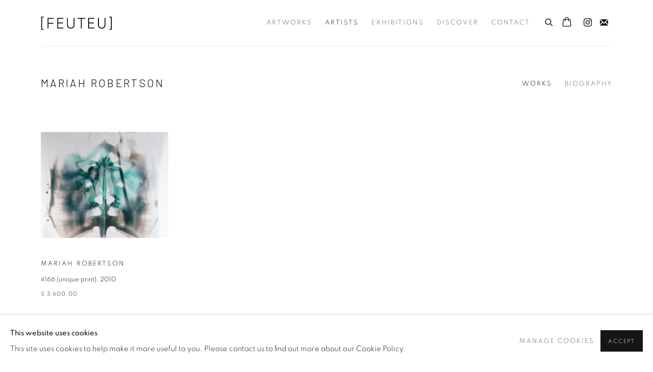

--- FILE ---
content_type: text/html; charset=utf-8
request_url: https://www.feuteu.com/artists/mariah-robertson/artist-cameraless-photographer/
body_size: 11297
content:



                        
    <!DOCTYPE html>
    <!-- Site by Artlogic - https://artlogic.net -->
    <html lang="en">
        <head>
            <meta charset="utf-8">
            <title>Mariah Robertson | [FEUTEU]</title>
        <meta property="og:site_name" content="[FEUTEU]" />
        <meta property="og:title" content="Mariah Robertson" />
        <meta property="og:description" content="Mariah Robertson creates experimental, mid-sized to monumental camera less prints welcoming accidents, irregular chemical reactions whilst plays games with negative collage, solarisation and filters. Manipulating chemicals and materials she creates handmade colour and black-and-white works, in which she pushes photography past documentation into abstraction. In her words, &ldquo;I like to..." />
        <meta property="og:image" content="https://artlogic-res.cloudinary.com/w_1200,h_630,c_fill,f_auto,fl_lossy,q_auto/artlogicstorage/feuteu/images/view/0cd0487cc80934c9809e91aecbabae80p/feuteu-mariah-robertson-166-unique-print-2010.png" />
        <meta property="og:image:width" content="1200" />
        <meta property="og:image:height" content="630" />
        <meta property="twitter:card" content="summary_large_image">
        <meta property="twitter:url" content="https://www.feuteu.com/artists/33-mariah-robertson/">
        <meta property="twitter:title" content="Mariah Robertson">
        <meta property="twitter:description" content="Mariah Robertson creates experimental, mid-sized to monumental camera less prints welcoming accidents, irregular chemical reactions whilst plays games with negative collage, solarisation and filters. Manipulating chemicals and materials she creates handmade colour and black-and-white works, in which she pushes photography past documentation into abstraction. In her words, &ldquo;I like to...">
        <meta property="twitter:text:description" content="Mariah Robertson creates experimental, mid-sized to monumental camera less prints welcoming accidents, irregular chemical reactions whilst plays games with negative collage, solarisation and filters. Manipulating chemicals and materials she creates handmade colour and black-and-white works, in which she pushes photography past documentation into abstraction. In her words, &ldquo;I like to...">
        <meta property="twitter:image" content="https://artlogic-res.cloudinary.com/w_1200,h_630,c_fill,f_auto,fl_lossy,q_auto/artlogicstorage/feuteu/images/view/0cd0487cc80934c9809e91aecbabae80p/feuteu-mariah-robertson-166-unique-print-2010.png">
        <link rel="canonical" href="https://www.feuteu.com/artists/mariah-robertson/artist-cameraless-photographer/" />
        <meta name="google" content="notranslate" />
        <!-- artlogiccms: '/artists/mariah-robertson/artist-cameraless-photographer/' is an alias for '/artists/33-mariah-robertson/' -->
            <meta name="description" content="Mariah Robertson creates experimental, mid-sized to monumental camera less prints welcoming accidents, irregular chemical reactions whilst plays games with negative collage, solarisation and filters. Manipulating chemicals and materials she creates handmade colour and black-and-white works, in which she pushes photography past documentation into abstraction. In her words, &ldquo;I like to..." />
            <meta name="publication_date" content="2018-04-27 13:50:01" />
            <meta name="generator" content="Artlogic CMS - https://artlogic.net" />
            
            <meta name="accessibility_version" content="1.1"/>
            
            
                <meta name="viewport" content="width=device-width, minimum-scale=0.5, initial-scale=1.0" />

            

<link rel="icon" href="/usr/images/preferences/1597745602.ico" type="image/x-icon" />
<link rel="shortcut icon" href="/usr/images/preferences/1597745602.ico" type="image/x-icon" />

<meta name="application-name" content="[FEUTEU]"/>
<meta name="msapplication-TileColor" content="#ffffff"/>
            
            
            
                <link rel="stylesheet" media="print" href="/lib/g/2.0/styles/print.css">
                <link rel="stylesheet" media="print" href="/styles/print.css">

            <script>
            (window.Promise && window.Array.prototype.find) || document.write('<script src="/lib/js/polyfill/polyfill_es6.min.js"><\/script>');
            </script>


            
		<link data-context="helper" rel="stylesheet" type="text/css" href="/lib/webfonts/font-awesome/font-awesome-4.6.3/css/font-awesome.min.css?c=27042050002205&g=161fc9ed3cf2d19372f993894600e9a7"/>
		<link data-context="helper" rel="stylesheet" type="text/css" href="/lib/archimedes/styles/archimedes-frontend-core.css?c=27042050002205&g=161fc9ed3cf2d19372f993894600e9a7"/>
		<link data-context="helper" rel="stylesheet" type="text/css" href="/lib/archimedes/styles/accessibility.css?c=27042050002205&g=161fc9ed3cf2d19372f993894600e9a7"/>
		<link data-context="helper" rel="stylesheet" type="text/css" href="/lib/jquery/1.12.4/plugins/jquery.archimedes-frontend-core-plugins-0.1.css?c=27042050002205&g=161fc9ed3cf2d19372f993894600e9a7"/>
		<link data-context="helper" rel="stylesheet" type="text/css" href="/lib/jquery/1.12.4/plugins/fancybox-2.1.3/jquery.fancybox.css?c=27042050002205&g=161fc9ed3cf2d19372f993894600e9a7"/>
		<link data-context="helper" rel="stylesheet" type="text/css" href="/lib/jquery/1.12.4/plugins/fancybox-2.1.3/jquery.fancybox.artlogic.css?c=27042050002205&g=161fc9ed3cf2d19372f993894600e9a7"/>
		<link data-context="helper" rel="stylesheet" type="text/css" href="/lib/jquery/1.12.4/plugins/slick-1.8.1/slick.css?c=27042050002205&g=161fc9ed3cf2d19372f993894600e9a7"/>
		<link data-context="helper" rel="stylesheet" type="text/css" href="/lib/jquery/plugins/roomview/1.0/jquery.roomview.1.0.css?c=27042050002205&g=161fc9ed3cf2d19372f993894600e9a7"/>
		<link data-context="helper" rel="stylesheet" type="text/css" href="/lib/jquery/plugins/pageload/1.1/jquery.pageload.1.1.css?c=27042050002205&g=161fc9ed3cf2d19372f993894600e9a7"/>
		<link data-context="helper" rel="stylesheet" type="text/css" href="/core/dynamic_base.css?c=27042050002205&g=161fc9ed3cf2d19372f993894600e9a7"/>
		<link data-context="helper" rel="stylesheet" type="text/css" href="/core/dynamic_main.css?c=27042050002205&g=161fc9ed3cf2d19372f993894600e9a7"/>
		<link data-context="helper" rel="stylesheet" type="text/css" href="/core/user_custom.css?c=27042050002205&g=161fc9ed3cf2d19372f993894600e9a7"/>
		<link data-context="helper" rel="stylesheet" type="text/css" href="/core/dynamic_responsive.css?c=27042050002205&g=161fc9ed3cf2d19372f993894600e9a7"/>
		<link data-context="helper" rel="stylesheet" type="text/css" href="/lib/webfonts/artlogic-site-icons/artlogic-site-icons-1.0/artlogic-site-icons.css?c=27042050002205&g=161fc9ed3cf2d19372f993894600e9a7"/>
		<link data-context="helper" rel="stylesheet" type="text/css" href="/lib/jquery/plugins/plyr/3.5.10/plyr.css?c=27042050002205&g=161fc9ed3cf2d19372f993894600e9a7"/>
		<link data-context="helper" rel="stylesheet" type="text/css" href="/lib/styles/fouc_prevention.css?c=27042050002205&g=161fc9ed3cf2d19372f993894600e9a7"/>
<!-- add crtical css to improve performance -->
		<script data-context="helper"  src="/lib/jquery/1.12.4/jquery-1.12.4.min.js?c=27042050002205&g=161fc9ed3cf2d19372f993894600e9a7"></script>
		<script data-context="helper" defer src="/lib/g/2.0/scripts/webpack_import_helpers.js?c=27042050002205&g=161fc9ed3cf2d19372f993894600e9a7"></script>
		<script data-context="helper" defer src="/lib/jquery/1.12.4/plugins/jquery.browser.min.js?c=27042050002205&g=161fc9ed3cf2d19372f993894600e9a7"></script>
		<script data-context="helper" defer src="/lib/jquery/1.12.4/plugins/jquery.easing.min.js?c=27042050002205&g=161fc9ed3cf2d19372f993894600e9a7"></script>
		<script data-context="helper" defer src="/lib/jquery/1.12.4/plugins/jquery.archimedes-frontend-core-plugins-0.1.js?c=27042050002205&g=161fc9ed3cf2d19372f993894600e9a7"></script>
		<script data-context="helper" defer src="/lib/jquery/1.12.4/plugins/jquery.fitvids.js?c=27042050002205&g=161fc9ed3cf2d19372f993894600e9a7"></script>
		<script data-context="helper" defer src="/core/dynamic.js?c=27042050002205&g=161fc9ed3cf2d19372f993894600e9a7"></script>
		<script data-context="helper" defer src="/lib/archimedes/scripts/archimedes-frontend-core.js?c=27042050002205&g=161fc9ed3cf2d19372f993894600e9a7"></script>
		<script data-context="helper" defer src="/lib/archimedes/scripts/archimedes-frontend-modules.js?c=27042050002205&g=161fc9ed3cf2d19372f993894600e9a7"></script>
		<script data-context="helper" type="module"  traceurOptions="--async-functions" src="/lib/g/2.0/scripts/galleries_js_loader__mjs.js?c=27042050002205&g=161fc9ed3cf2d19372f993894600e9a7"></script>
		<script data-context="helper" defer src="/lib/g/2.0/scripts/feature_panels.js?c=27042050002205&g=161fc9ed3cf2d19372f993894600e9a7"></script>
		<script data-context="helper" defer src="/lib/g/themes/aperture/2.0/scripts/script.js?c=27042050002205&g=161fc9ed3cf2d19372f993894600e9a7"></script>
		<script data-context="helper" defer src="/lib/archimedes/scripts/json2.js?c=27042050002205&g=161fc9ed3cf2d19372f993894600e9a7"></script>
		<script data-context="helper" defer src="/lib/archimedes/scripts/shop.js?c=27042050002205&g=161fc9ed3cf2d19372f993894600e9a7"></script>
		<script data-context="helper" defer src="/lib/archimedes/scripts/recaptcha.js?c=27042050002205&g=161fc9ed3cf2d19372f993894600e9a7"></script>
            
            

            
                


    <script>
        function get_cookie_preference(category) {
            result = false;
            try {
                var cookie_preferences = localStorage.getItem('cookie_preferences') || "";
                if (cookie_preferences) {
                    cookie_preferences = JSON.parse(cookie_preferences);
                    if (cookie_preferences.date) {
                        var expires_on = new Date(cookie_preferences.date);
                        expires_on.setDate(expires_on.getDate() + 365);
                        console.log('cookie preferences expire on', expires_on.toISOString());
                        var valid = expires_on > new Date();
                        if (valid && cookie_preferences.hasOwnProperty(category) && cookie_preferences[category]) {
                            result = true;
                        }
                    }
                }
            }
            catch(e) {
                console.warn('get_cookie_preference() failed');
                return result;
            }
            return result;
        }

        window.google_analytics_init = function(page){
            var collectConsent = true;
            var useConsentMode = false;
            var analyticsProperties = ['UA-173182712-5', 'G-N6M9TLK7H6', 'UA-175898776-1'];
            var analyticsCookieType = 'statistics';
            var disableGa = false;
            var sendToArtlogic = true;
            var artlogicProperties = {
                'UA': 'UA-157296318-1',
                'GA': 'G-GLQ6WNJKR5',
            };

            analyticsProperties = analyticsProperties.concat(Object.values(artlogicProperties));

            var uaAnalyticsProperties = analyticsProperties.filter((p) => p.startsWith('UA-'));
            var ga4AnalyticsProperties = analyticsProperties.filter((p) => p.startsWith('G-')).concat(analyticsProperties.filter((p) => p.startsWith('AW-')));

            if (collectConsent) {
                disableGa = !get_cookie_preference(analyticsCookieType);

                for (var i=0; i < analyticsProperties.length; i++){
                    var key = 'ga-disable-' + analyticsProperties[i];

                    window[key] = disableGa;
                }

                if (disableGa) {
                    if (document.cookie.length) {
                        var cookieList = document.cookie.split(/; */);

                        for (var i=0; i < cookieList.length; i++) {
                            var splitCookie = cookieList[i].split('='); //this.split('=');

                            if (splitCookie[0].indexOf('_ga') == 0 || splitCookie[0].indexOf('_gid') == 0 || splitCookie[0].indexOf('__utm') == 0) {
                                //h.deleteCookie(splitCookie[0]);
                                var domain = location.hostname;
                                var cookie_name = splitCookie[0];
                                document.cookie =
                                    cookie_name + "=" + ";path=/;domain="+domain+";expires=Thu, 01 Jan 1970 00:00:01 GMT";
                                // now delete the version without a subdomain
                                domain = domain.split('.');
                                domain.shift();
                                domain = domain.join('.');
                                document.cookie =
                                    cookie_name + "=" + ";path=/;domain="+domain+";expires=Thu, 01 Jan 1970 00:00:01 GMT";
                            }
                        }
                    }
                }
            }

            if (uaAnalyticsProperties.length) {
                (function(i,s,o,g,r,a,m){i['GoogleAnalyticsObject']=r;i[r]=i[r]||function(){
                (i[r].q=i[r].q||[]).push(arguments)},i[r].l=1*new Date();a=s.createElement(o),
                m=s.getElementsByTagName(o)[0];a.async=1;a.src=g;m.parentNode.insertBefore(a,m)
                })(window,document,'script','//www.google-analytics.com/analytics.js','ga');


                if (!disableGa) {
                    var anonymizeIps = false;

                    for (var i=0; i < uaAnalyticsProperties.length; i++) {
                        var propertyKey = '';

                        if (i > 0) {
                            propertyKey = 'tracker' + String(i + 1);
                        }

                        var createArgs = [
                            'create',
                            uaAnalyticsProperties[i],
                            'auto',
                        ];

                        if (propertyKey) {
                            createArgs.push({'name': propertyKey});
                        }

                        ga.apply(null, createArgs);

                        if (anonymizeIps) {
                            ga('set', 'anonymizeIp', true);
                        }

                        var pageViewArgs = [
                            propertyKey ? propertyKey + '.send' : 'send',
                            'pageview'
                        ]

                        if (page) {
                            pageViewArgs.push(page)
                        }

                        ga.apply(null, pageViewArgs);
                    }

                    if (sendToArtlogic) {
                        ga('create', 'UA-157296318-1', 'auto', {'name': 'artlogic_tracker'});

                        if (anonymizeIps) {
                            ga('set', 'anonymizeIp', true);
                        }

                        var pageViewArgs = [
                            'artlogic_tracker.send',
                            'pageview'
                        ]

                        if (page) {
                            pageViewArgs.push(page)
                        }

                        ga.apply(null, pageViewArgs);
                    }
                }
            }

            if (ga4AnalyticsProperties.length) {
                if (!disableGa || useConsentMode) {
                    (function(d, script) {
                        script = d.createElement('script');
                        script.type = 'text/javascript';
                        script.async = true;
                        script.src = 'https://www.googletagmanager.com/gtag/js?id=' + ga4AnalyticsProperties[0];
                        d.getElementsByTagName('head')[0].appendChild(script);
                    }(document));

                    window.dataLayer = window.dataLayer || [];
                    window.gtag = function (){dataLayer.push(arguments);}
                    window.gtag('js', new Date());

                    if (useConsentMode) {
                        gtag('consent', 'default', {
                            'ad_storage': 'denied',
                            'analytics_storage': 'denied',
                            'functionality_storage': 'denied',
                            'personalization_storage': 'denied',
                            'security': 'denied',
                        });

                        if (disableGa) {
                            // If this has previously been granted, it will need set back to denied (ie on cookie change)
                            gtag('consent', 'update', {
                                'analytics_storage': 'denied',
                            });
                        } else {
                            gtag('consent', 'update', {
                                'analytics_storage': 'granted',
                            });
                        }
                    }

                    for (var i=0; i < ga4AnalyticsProperties.length; i++) {
                        window.gtag('config', ga4AnalyticsProperties[i]);
                    }

                }
            }
        }

        var waitForPageLoad = true;

        if (waitForPageLoad) {
            window.addEventListener('load', function() {
                window.google_analytics_init();
                window.archimedes.archimedes_core.analytics.init();
            });
        } else {
            window.google_analytics_init();
        }
    </script>

            
                <!-- Google Tag Manager -->
<script>(function(w,d,s,l,i){w[l]=w[l]||[];w[l].push({'gtm.start':
new Date().getTime(),event:'gtm.js'});var f=d.getElementsByTagName(s)[0],
j=d.createElement(s),dl=l!='dataLayer'?'&l='+l:'';j.async=true;j.src=
'https://www.googletagmanager.com/gtm.js?id='+i+dl;f.parentNode.insertBefore(j,f);
})(window,document,'script','dataLayer','GTM-K3N7TL4R');</script>
<!-- End Google Tag Manager -->

            
            
            <noscript> 
                <style>
                    body {
                        opacity: 1 !important;
                    }
                </style>
            </noscript>
        </head>
        
        
        
        <body class="section-artists page-artists site-responsive responsive-top-size-1023 responsive-nav-slide-nav responsive-nav-side-position-fullscreen responsive-layout-forced-lists responsive-layout-forced-image-lists responsive-layout-forced-tile-lists analytics-track-all-links site-lib-version-2-0 scroll_sub_nav_enabled responsive_src_image_sizing hero_heading_title_position_overlay page-param-33-mariah-robertson page-param-id-33 page-param-type-artist_id  layout-fixed-header site-type-template pageload-ajax-navigation-active layout-animation-enabled layout-lazyload-enabled" data-viewport-width="1024" data-site-name="feuteu" data-connected-db-name="feuteu" data-pathname="/artists/33-mariah-robertson/"
    style="opacity: 0;"

>
            <script>document.getElementsByTagName('body')[0].className+=' browser-js-enabled';</script>
            


            
            






        <div id="responsive_slide_nav_content_wrapper">

    <div id="container">

        
    


    <div class="header-fixed-wrapper">
    <header id="header" class="clearwithin header_fixed header_transparent  ">
        <div class="inner clearwithin">

            


<div id="logo" class=" user-custom-logo-image"><a href="/">[FEUTEU]</a></div>


            
                <div id="skiplink-container">
                    <div>
                        <a href="#main_content" class="skiplink">Skip to main content</a>
                    </div>
                </div>
            
        
            <div class="header-ui-wrapper">

                    <div id="responsive_slide_nav_wrapper" class="mobile_menu_align_center" data-nav-items-animation-delay>
                        <div id="responsive_slide_nav_wrapper_inner" data-responsive-top-size=1023>
                        
                            <nav id="top_nav" aria-label="Main site" class="navigation noprint clearwithin">
                                
<div id="top_nav_reveal" class="hidden"><ul><li><a href="#" role="button" aria-label="Close">Menu</a></li></ul></div>

        <ul class="topnav">
		<li class="topnav-filepath-artworks topnav-label-artworks topnav-id-12"><a href="/artworks-for-sale/" data-original-url="/artworks/" aria-label="Link to [FEUTEU] Artworks page">Artworks</a></li>
		<li class="topnav-filepath-artists topnav-label-artists topnav-id-11 active"><a href="/artists/" aria-label="Link to [FEUTEU] Artists page (current nav item)">Artists</a></li>
		<li class="topnav-filepath-exhibitions topnav-label-exhibitions topnav-id-13"><a href="/exhibitions/" aria-label="Link to [FEUTEU] Exhibitions page">Exhibitions</a></li>
		<li class="topnav-filepath-news topnav-label-discover topnav-id-15"><a href="/news/discover/" data-original-url="/news/" aria-label="Link to [FEUTEU] Discover page">Discover</a></li>
		<li class="topnav-filepath-contact topnav-label-contact topnav-id-20 last"><a href="/contact/" aria-label="Link to [FEUTEU] Contact page">Contact</a></li>
	</ul>


                                
                                



                                
                                    <div id="topnav_search" class="header_quick_search noprint">
                                        <form method="get" action="/search/" id="topnav_search_form">
                                            <input id="topnav_search_field" type="text" class="header_quicksearch_field inputField" aria-label="Search" data-default-value="Search" value="" name="search" />
                                                <a href="javascript:void(0)" id="topnav_search_btn" class="header_quicksearch_btn link" aria-label="Submit search" role="button"><i class="quicksearch-icon"></i></a>
                                            <input type="submit" class="nojsSubmit" aria-label="Submit search" value="Go" style="display: none;" />
                                        </form>
                                    </div>
                            </nav>
                            <div class="header_social_links_mobile clearwithin">
                                <div id="instagram" class="social_links_item"><a href="https://www.instagram.com/feuteu_gallery" class=""><span class="social_media_icon instagram"></span>Instagram<span class="screen-reader-only">, opens in a new tab.</span></a></div><div id="mailinglist" class="social_links_item"><a href="/mailing-list/" class=""><span class="social_media_icon mailinglist"></span>Join the mailing list</a></div>
                            </div>
                        
                        </div>
                    </div>
                

                <div class="header-icons-wrapper  active social-links-active cart-icon-active">
                    
                    
                        <div id="header_quick_search" class="header_quick_search noprint header_quick_search_reveal">
                            <form method="get" action="/search/" id="header_quicksearch_form">
                                <input id="header_quicksearch_field" type="text" class="header_quicksearch_field inputField" aria-label="Submit" data-default-value="Search" value="" name="search" placeholder="Search" />
                                <a href="javascript:void(0)" id="header_quicksearch_btn" class="header_quicksearch_btn link" aria-label="Submit search"><i class="quicksearch-icon"></i></a>
                                <input type="submit" class="nojsSubmit" value="Go" aria-label="Submit search" style="display: none;" />
                            </form>
                        </div>

                        



<!--excludeindexstart-->
<div id="store_cart_widget" class="">
    <div class="store_cart_widget_inner">
        <div id="scw_heading"><a href="/store/basket/" class="scw_checkout_link">Cart</a></div>
        <div id="scw_items">
            <a href="/store/basket/" aria-label="Your store basket is empty" data-currency="&pound;">
                <span class="scw_total_items"><span class="scw_total_count">0</span><span class="scw_total_items_text"> items</span></span>
               

                    <span class="scw_total_price">
                        <span class="scw_total_price_currency widget_currency">&pound;</span>
                        <span class="scw_total_price_amount widget_total_price" 
                                data-cart_include_vat_in_price="True" 
                                data-total_price_without_vat_in_base_currency="0" 
                                data-total_price_with_vat_in_base_currency="0"
                                data-conversion_rate='{"USD": {"conversion_rate": 1.4121337175792508, "name": "&#36;", "stripe_code": "usd"}, "AUD": {"conversion_rate": 2.044110086455331, "name": "A&#36;", "stripe_code": "aud"}, "CHF": {"conversion_rate": 1.1003809798270894, "name": "CHF ", "stripe_code": "chf", "currency_menu_name": ""}, "RUB": {"conversion_rate": 0.0, "name": "&#x20BD;", "stripe_code": "rub"}, "CNY": {"conversion_rate": 9.820509510086456, "name": "RMB", "stripe_code": "cny"}, "JPY": {"conversion_rate": 217.76161383285302, "name": "&yen;", "stripe_code": "jpy"}, "GBP": {"conversion_rate": 1.035, "name": "&pound;", "stripe_code": "gbp"}, "EUR": {"conversion_rate": 1.1930835734870318, "name": "&euro;", "stripe_code": "eur"}, "DKK": {"conversion_rate": 8.909709510086456, "name": "Kr", "stripe_code": "dkk"}, "CAD": {"conversion_rate": 1.9363746397694523, "name": "CAN&#36;", "stripe_code": "cad", "currency_menu_name": "&#36"}}'
                                data-count="0">
                        </span>
                    </span>
      
                
            </a>
        </div>
        <div id="scw_checkout">
            <div class="scw_checkout_button"><a href="/store/basket/" class="scw_checkout_link">Checkout</a></div>
        </div>
            <div id="scw_popup" class="hidden scw_popup_always_show">
                <div id="scw_popup_inner">
                    <h3>Item added to cart</h3>
                    <div id="scw_popup_buttons_container">
                        <div class="button"><a href="/store/basket/">View cart & checkout</a></div>
                        <div id="scw_popup_close" class="link"><a href="#">Continue shopping</a></div>
                    </div>
                    <div class="clear"></div>
                </div>
            </div>
        
    </div>
</div>
<!--excludeindexend-->

                    
                        <div class="header_social_links_desktop clearwithin">
                            <div id="instagram" class="social_links_item"><a href="https://www.instagram.com/feuteu_gallery" class=""><span class="social_media_icon instagram"></span>Instagram<span class="screen-reader-only">, opens in a new tab.</span></a></div><div id="mailinglist" class="social_links_item"><a href="/mailing-list/" class=""><span class="social_media_icon mailinglist"></span>Join the mailing list</a></div>
                        </div>
     
                        <div id="slide_nav_reveal" tabindex="0" role="button">Menu</div>
                </div>
                
                

                



                

                
            </div>
        </div>
        



    </header>
    </div>



        

        <div id="main_content" role="main" class="clearwithin">
            <!--contentstart-->
            







    


<div class="subsection-artist-detail-page subsection-wrapper record-page-content-combined record-content-full-bio "
     data-search-record-type="artists" data-search-record-id="33">

    <div class="artist-header heading_wrapper clearwithin">

            
            <div class="h1_wrapper ">
                

                <h1 class="has_subnav" data-onclick-url="/artists/33/">
                    Mariah Robertson
                </h1>
            </div>

            






    <div id="sub_nav" class="navigation  noprint clearwithin" role="navigation" aria-label="Artist sections">
        
        <ul>
            
            
                
                    
                    <li id="sub-item-works" class="first">
                                
                                <a href="#"  data-subsection-type="works" aria-label="Link to Mariah Robertson Works">Works</a>
                    </li>
                    
                    
                    <li id="sub-item-biography" class="">
                                
                                <a href="#"  data-subsection-type="biography" aria-label="Link to Mariah Robertson Biography">Biography</a>
                    </li>
                    
            
        </ul>
    </div>
    <div class="sub_nav_clear clear"></div>

            


    </div>


    <div id="content" class="clearwithin">

            
            <div class="scroll_section_container scroll_section_hide_first_heading">
            
                
                
                    
                        <section class="scroll_section scroll_section_works" data-subsection-type="works" tabindex=-1 aria-label="Works" >
                                <div class="scroll_section_header ">
                                    <div class="subheading" role="heading" aria-level="2"><span>Works</span></div>
                                </div>
                            



<div class="subsection-works ">
    

        
        



            

                

                



<div class="records_list grid_dynamic_layout_artist_works collapse_single_column  gd_no_of_columns_4 image_list clearwithin" >
    <ul>
            
            <li class="item"
                data-width="739" data-height="614" data-record-type="artwork"  data-category-abstract="">
                    <a href="/artists/33-mariah-robertson/works/6-mariah-robertson-166-unique-print-2010/">
                    <span class="image"><span class="">
                        
                        
                        <img src="[data-uri]" class="artwork-image-desktop"  data-roomview-artwork-cm-width="60.10"  data-responsive-src="{'750': 'https://artlogic-res.cloudinary.com/w_750,c_limit,f_auto,fl_lossy,q_auto/artlogicstorage/feuteu/images/view/0cd0487cc80934c9809e91aecbabae80p/feuteu-mariah-robertson-166-unique-print-2010.png', '850': 'https://artlogic-res.cloudinary.com/w_850,c_limit,f_auto,fl_lossy,q_auto/artlogicstorage/feuteu/images/view/0cd0487cc80934c9809e91aecbabae80p/feuteu-mariah-robertson-166-unique-print-2010.png', '650': 'https://artlogic-res.cloudinary.com/w_650,c_limit,f_auto,fl_lossy,q_auto/artlogicstorage/feuteu/images/view/0cd0487cc80934c9809e91aecbabae80p/feuteu-mariah-robertson-166-unique-print-2010.png', '1600': 'https://artlogic-res.cloudinary.com/w_1600,c_limit,f_auto,fl_lossy,q_auto/artlogicstorage/feuteu/images/view/0cd0487cc80934c9809e91aecbabae80p/feuteu-mariah-robertson-166-unique-print-2010.png', '1200': 'https://artlogic-res.cloudinary.com/w_1200,c_limit,f_auto,fl_lossy,q_auto/artlogicstorage/feuteu/images/view/0cd0487cc80934c9809e91aecbabae80p/feuteu-mariah-robertson-166-unique-print-2010.png', '345': 'https://artlogic-res.cloudinary.com/w_345,c_limit,f_auto,fl_lossy,q_auto/artlogicstorage/feuteu/images/view/0cd0487cc80934c9809e91aecbabae80p/feuteu-mariah-robertson-166-unique-print-2010.png', '470': 'https://artlogic-res.cloudinary.com/w_470,c_limit,f_auto,fl_lossy,q_auto/artlogicstorage/feuteu/images/view/0cd0487cc80934c9809e91aecbabae80p/feuteu-mariah-robertson-166-unique-print-2010.png', '3000': 'https://artlogic-res.cloudinary.com/w_3000,c_limit,f_auto,fl_lossy,q_auto/artlogicstorage/feuteu/images/view/0cd0487cc80934c9809e91aecbabae80p/feuteu-mariah-robertson-166-unique-print-2010.png', '2400': 'https://artlogic-res.cloudinary.com/w_2400,c_limit,f_auto,fl_lossy,q_auto/artlogicstorage/feuteu/images/view/0cd0487cc80934c9809e91aecbabae80p/feuteu-mariah-robertson-166-unique-print-2010.png', '2600': 'https://artlogic-res.cloudinary.com/w_2600,c_limit,f_auto,fl_lossy,q_auto/artlogicstorage/feuteu/images/view/0cd0487cc80934c9809e91aecbabae80p/feuteu-mariah-robertson-166-unique-print-2010.png', '2800': 'https://artlogic-res.cloudinary.com/w_2800,c_limit,f_auto,fl_lossy,q_auto/artlogicstorage/feuteu/images/view/0cd0487cc80934c9809e91aecbabae80p/feuteu-mariah-robertson-166-unique-print-2010.png', '1400': 'https://artlogic-res.cloudinary.com/w_1400,c_limit,f_auto,fl_lossy,q_auto/artlogicstorage/feuteu/images/view/0cd0487cc80934c9809e91aecbabae80p/feuteu-mariah-robertson-166-unique-print-2010.png', '1000': 'https://artlogic-res.cloudinary.com/w_1000,c_limit,f_auto,fl_lossy,q_auto/artlogicstorage/feuteu/images/view/0cd0487cc80934c9809e91aecbabae80p/feuteu-mariah-robertson-166-unique-print-2010.png'}"  data-roomview-id="artwork-6"  data-src="https://artlogic-res.cloudinary.com/w_600,c_limit,f_auto,fl_lossy,q_auto/artlogicstorage/feuteu/images/view/0cd0487cc80934c9809e91aecbabae80p/feuteu-mariah-robertson-166-unique-print-2010.png" alt="Mariah Robertson, #166 (unique print), 2010"  />
                    </span></span>
                    </a>
                    <div class="content">

                        <div class="artist">Mariah Robertson</div><div class="title_and_year"><span class="title_and_year_title">#166 (unique print)</span>, <span class="title_and_year_year">2010</span></div><span class="store_item_list_price store_item_dynamic_status" data-cart-uid="LI1Jvi2LRv2Kfy2jpVHiLw" data-cart-table_name="artworks" data-cart-recid="6" ><span class="price">£ 3,600.00 </span><span class="price price_unavailable sold_out_dynamic hidden">Sold</span></span>


                            








                    </div>


                    </a>
            </li>
    </ul>

    

</div>



                    






</div>

                        </section>
                    
                        <section class="scroll_section scroll_section_biography" data-subsection-type="biography" tabindex=-1 aria-label="Biography" >
                                <div class="scroll_section_header ">
                                    <div class="subheading" role="heading" aria-level="2"><span>Biography</span></div>
                                </div>
                            



<div class="subsection-biography">

    <div  class="sidebar clearwithin">

        





            

                    
                    <div class="image restricted-image-container lazyload_disable_min_height image-is-cropped" data-width="739" data-height="614">
                            <a href="/artists/33/works/6-mariah-robertson-166-unique-print-2010/">
                                <span class="screen-reader-only">View works.</span>
                                <span class="object-fit-container"><img src="[data-uri]" class="object-fit-cover"  data-responsive-src="{'750': 'https://artlogic-res.cloudinary.com/w_750,c_limit,f_auto,fl_lossy,q_auto/artlogicstorage/feuteu/images/view/0cd0487cc80934c9809e91aecbabae80p/feuteu-mariah-robertson-166-unique-print-2010.png', '850': 'https://artlogic-res.cloudinary.com/w_850,c_limit,f_auto,fl_lossy,q_auto/artlogicstorage/feuteu/images/view/0cd0487cc80934c9809e91aecbabae80p/feuteu-mariah-robertson-166-unique-print-2010.png', '2400': 'https://artlogic-res.cloudinary.com/w_2400,c_limit,f_auto,fl_lossy,q_auto/artlogicstorage/feuteu/images/view/0cd0487cc80934c9809e91aecbabae80p/feuteu-mariah-robertson-166-unique-print-2010.png', '1600': 'https://artlogic-res.cloudinary.com/w_1600,c_limit,f_auto,fl_lossy,q_auto/artlogicstorage/feuteu/images/view/0cd0487cc80934c9809e91aecbabae80p/feuteu-mariah-robertson-166-unique-print-2010.png', '1200': 'https://artlogic-res.cloudinary.com/w_1200,c_limit,f_auto,fl_lossy,q_auto/artlogicstorage/feuteu/images/view/0cd0487cc80934c9809e91aecbabae80p/feuteu-mariah-robertson-166-unique-print-2010.png', '345': 'https://artlogic-res.cloudinary.com/w_345,c_limit,f_auto,fl_lossy,q_auto/artlogicstorage/feuteu/images/view/0cd0487cc80934c9809e91aecbabae80p/feuteu-mariah-robertson-166-unique-print-2010.png', '470': 'https://artlogic-res.cloudinary.com/w_470,c_limit,f_auto,fl_lossy,q_auto/artlogicstorage/feuteu/images/view/0cd0487cc80934c9809e91aecbabae80p/feuteu-mariah-robertson-166-unique-print-2010.png', '3000': 'https://artlogic-res.cloudinary.com/w_3000,c_limit,f_auto,fl_lossy,q_auto/artlogicstorage/feuteu/images/view/0cd0487cc80934c9809e91aecbabae80p/feuteu-mariah-robertson-166-unique-print-2010.png', '650': 'https://artlogic-res.cloudinary.com/w_650,c_limit,f_auto,fl_lossy,q_auto/artlogicstorage/feuteu/images/view/0cd0487cc80934c9809e91aecbabae80p/feuteu-mariah-robertson-166-unique-print-2010.png', '2600': 'https://artlogic-res.cloudinary.com/w_2600,c_limit,f_auto,fl_lossy,q_auto/artlogicstorage/feuteu/images/view/0cd0487cc80934c9809e91aecbabae80p/feuteu-mariah-robertson-166-unique-print-2010.png', '2800': 'https://artlogic-res.cloudinary.com/w_2800,c_limit,f_auto,fl_lossy,q_auto/artlogicstorage/feuteu/images/view/0cd0487cc80934c9809e91aecbabae80p/feuteu-mariah-robertson-166-unique-print-2010.png', '1400': 'https://artlogic-res.cloudinary.com/w_1400,c_limit,f_auto,fl_lossy,q_auto/artlogicstorage/feuteu/images/view/0cd0487cc80934c9809e91aecbabae80p/feuteu-mariah-robertson-166-unique-print-2010.png', '1000': 'https://artlogic-res.cloudinary.com/w_1000,c_limit,f_auto,fl_lossy,q_auto/artlogicstorage/feuteu/images/view/0cd0487cc80934c9809e91aecbabae80p/feuteu-mariah-robertson-166-unique-print-2010.png'}"  data-src="https://artlogic-res.cloudinary.com/w_800,h_800,c_limit,f_auto,fl_lossy,q_auto/artlogicstorage/feuteu/images/view/0cd0487cc80934c9809e91aecbabae80p/feuteu-mariah-robertson-166-unique-print-2010.png" alt="Mariah Robertson, #166 (unique print), 2010"  /></span>
                            </a>
                    </div>
                    <div class="caption">
                        
                        #166 (unique print), 2010
                    </div>
                <div class="divider inner"></div>
                
                    <div class="link view_works noprint"><a href="/artists/33/works/">View works</a></div>
    


            



    <script>
        var addthis_config = {
            data_track_addressbar: false,
            services_exclude: 'print, gmail, stumbleupon, more, google',
            ui_click: true, data_ga_tracker: 'UA-173182712-5, UA-175898776-1',
            data_ga_property: 'UA-173182712-5, UA-175898776-1',
            data_ga_social: true,
            ui_use_css: true,
            data_use_cookies_ondomain: false,
            data_use_cookies: false
        };

    </script>
    <div class="social_sharing_wrap not-prose clearwithin">


        

        

        <div class="link share_link popup_vertical_link  retain_dropdown_dom_position" data-link-type="share_link">
            <a href="#" role="button" aria-haspopup="true" aria-expanded="false">Share</a>

                
                <div id="social_sharing" class="social_sharing popup_links_parent">
                <div id="relative_social_sharing" class="relative_social_sharing">
                <div id="social_sharing_links" class="social_sharing_links popup_vertical dropdown_closed addthis_toolbox popup_links">
                        <ul>
                        
                            
                                <li class="social_links_item">
                                    <a href="https://www.facebook.com/sharer.php?u=http://www.feuteu.com/artists/33-mariah-robertson/" target="_blank" class="addthis_button_facebook">
                                        <span class="add_this_social_media_icon facebook"></span>Facebook
                                    </a>
                                </li>
                            
                                <li class="social_links_item">
                                    <a href="https://x.com/share?url=http://www.feuteu.com/artists/33-mariah-robertson/" target="_blank" class="addthis_button_x">
                                        <span class="add_this_social_media_icon x"></span>X
                                    </a>
                                </li>
                            
                                <li class="social_links_item">
                                    <a href="https://www.pinterest.com/pin/create/button/?url=https%3A//www.feuteu.com/artists/33-mariah-robertson/&media=https%3A//artlogic-res.cloudinary.com/f_auto%2Cfl_lossy%2Cq_auto/artlogicstorage/feuteu/images/view/0cd0487cc80934c9809e91aecbabae80p/feuteu-mariah-robertson-166-unique-print-2010.png&description=Mariah%20Robertson" target="_blank" class="addthis_button_pinterest_share">
                                        <span class="add_this_social_media_icon pinterest"></span>Pinterest
                                    </a>
                                </li>
                            
                                <li class="social_links_item">
                                    <a href="https://www.tumblr.com/share/link?url=http://www.feuteu.com/artists/33-mariah-robertson/" target="_blank" class="addthis_button_tumblr">
                                        <span class="add_this_social_media_icon tumblr"></span>Tumblr
                                    </a>
                                </li>
                            
                                <li class="social_links_item">
                                    <a href="mailto:?subject=Mariah%20Robertson&body= http://www.feuteu.com/artists/33-mariah-robertson/" target="_blank" class="addthis_button_email">
                                        <span class="add_this_social_media_icon email"></span>Email
                                    </a>
                                </li>
                        </ul>
                </div>
                </div>
                </div>
                
        

        </div>



    </div>

        
    </div>

    <div  class="content_module clearwithin">

        <div class=" prose">
                <p>Mariah Robertson creates experimental, mid-sized to monumental camera less prints welcoming accidents, irregular chemical reactions whilst plays games with negative collage, solarisation and filters. Manipulating chemicals and materials she creates handmade colour and black-and-white works, in which she pushes photography past documentation into abstraction.&nbsp;</p>
<p>&nbsp;</p>
<p>In her words, &ldquo;I like to take a system and then sort of bend the rules, and change them, and shake the system to see what the breaking points are and what the functional points are.&rdquo;&nbsp;</p>
<p>&nbsp;</p>
<p>Coming to photography via early performance pieces, initially she used it as a tool to document these &ldquo;social experiments.&rdquo; This eventually escalated to her rebellious embrace of the medium, producing lush, painterly prints, infused with wit and full of colourful stains, striations, geometric forms, and ghostly, fragmented images.</p>

        </div>
        
            <div class="divider"></div>
            <div class="divider"></div>


            



    </div>

</div>


                        </section>
            </div>
            


    </div>

    


</div>



            <!--contentend-->
        </div>

        


            
                

























<div id="footer" role="contentinfo" class=" advanced_footer">
    <div class="inner">
                <div class="advanced_footer_item clearwithin">
                    
        <div id="contact_info">
                <h2>[FEUTEU]</h2>
<p>FEUTEU is a leading online gallery specialising in high quality contemporary photography and photo-related contemporary art.  It is committed to presenting only the best reputable artists alongside the finest in emerging talent. FEUTEU provides collectors a trustworthy platform, real expertise and quality advice alongside efficient service offered with integrity and responsibility.</p>
        </div>

                </div>
            
            <div class="advanced_footer_item advanced_footer_item_1">
                <p>     </p>
<p>     </p>
<p>     </p>
            </div>
            <div class="advanced_footer_item advanced_footer_item_2">
                <h2>[FEUTEU]</h2>
<p><a href="/buying" title="Buying" target="_self"></a><a href="/FAQs" title="FAQs" target="_self">FAQs</a></p>
<p><a href="/buying" title="Buying" target="_self">BUYING</a></p>
<p><a href="/shipping" title="Shipping" target="_self">SHIPPING</a></p>
<p><a href="/returns" title="Returns">RETURNS</a></p>
<p><a href="/selling" title="Selling" target="_self">SELLING</a></p>
<p><a href="/terms-and-conditions" title="TERMS & CONDITIONS" target="_self">TERMS & CONDITIONS</a></p>
            </div>

            
    
        <div id="social_links" class="clearwithin">
            <div id="instagram" class="social_links_item"><a href="https://www.instagram.com/feuteu_gallery" class=""><span class="social_media_icon instagram"></span>Instagram<span class="screen-reader-only">, opens in a new tab.</span></a></div><div id="mailinglist" class="social_links_item"><a href="/mailing-list/" class=""><span class="social_media_icon mailinglist"></span>Join the mailing list</a></div><div id="artsy" class="social_links_item"><a href="https://www.artsy.net/partner/feuteu" class=""><span class="social_media_icon artsy"></span>Artsy<span class="screen-reader-only">, opens in a new tab.</span></a></div>
        </div>

            <div class="clear"></div>
            
    <div class="copyright">
            
    <div class="small-links-container">
            <div class="cookie_notification_preferences"><a href="javascript:void(0)" role="button" class="link-no-ajax">Manage cookies</a></div>



    </div>

        <div id="copyright" class="noprint">
            <div class="copyright-text">
                    Copyright 2026 [FEUTEU]
            </div>
                
        
        <div id="artlogic" class="noprint"><a href="https://artlogic.net/" target="_blank" rel="noopener noreferrer">
                Site by Artlogic
        </a></div>

        </div>
        
    </div>

        <div class="clear"></div>
    </div>
</div>
        <div class="clear"></div>

            <div id="cookie_notification" role="region" aria-label="Cookie banner" data-mode="consent" data-cookie-notification-settings="">
    <div class="inner">
        <div id="cookie_notification_message" class="prose">
                <p><strong>This website uses cookies</strong><br>This site uses cookies to help make it more useful to you. Please contact us to find out more about our Cookie Policy.</p>
        </div>
        <div id="cookie_notification_preferences" class="link"><a href="javascript:;" role="button">Manage cookies</a></div>
        <div id="cookie_notification_accept" class="button"><a href="javascript:;" role="button">Accept</a></div>

    </div>
</div>
    <div id="manage_cookie_preferences_popup_container">
        <div id="manage_cookie_preferences_popup_overlay"></div>
        <div id="manage_cookie_preferences_popup_inner">
            <div id="manage_cookie_preferences_popup_box" role="dialog" aria-modal="true" aria-label="Cookie preferences">
                <div id="manage_cookie_preferences_close_popup_link" class="close">
                    <a href="javascript:;" role="button" aria-label="close">
                        <svg width="20px" height="20px" viewBox="0 0 488 488" version="1.1" xmlns="http://www.w3.org/2000/svg" xmlns:xlink="http://www.w3.org/1999/xlink" aria-hidden="true">
                            <g id="Page-1" stroke="none" stroke-width="1" fill="none" fill-rule="evenodd">
                                <g id="close" fill="#5D5D5D" fill-rule="nonzero">
                                    <polygon id="Path" points="488 468 468 488 244 264 20 488 0 468 224 244 0 20 20 0 244 224 468 0 488 20 264 244"></polygon>
                                </g>
                            </g>
                        </svg>
                    </a>
                </div>
                <h2>Cookie preferences</h2>
                    <p>Check the boxes for the cookie categories you allow our site to use</p>
                
                <div id="manage_cookie_preferences_form_wrapper">
                    <div class="form form_style_simplified">

                        <form id="cookie_preferences_form">
                            <fieldset>
                                <legend class="visually-hidden">Cookie options</legend>
                                <div>
                                    <label><input type="checkbox" name="essential" disabled checked value="1"> Strictly necessary</label>
                                    <div class="note">Required for the website to function and cannot be disabled.</div>
                                </div>
                                <div>
                                    <label><input type="checkbox" name="functionality"  value="1"> Preferences and functionality</label>
                                    <div class="note">Improve your experience on the website by storing choices you make about how it should function.</div>
                                </div>
                                <div>
                                    <label><input type="checkbox" name="statistics"  value="1"> Statistics</label>
                                    <div class="note">Allow us to collect anonymous usage data in order to improve the experience on our website.</div>
                                </div>
                                <div>
                                    <label><input type="checkbox" name="marketing"  value="1"> Marketing</label>
                                    <div class="note">Allow us to identify our visitors so that we can offer personalised, targeted marketing.</div>
                                </div>
                            </fieldset>
                            
                            <div class="button">
                                <a href="javascript:;" id="cookie_preferences_form_submit" role="button">Save preferences</a>
                            </div>
                        </form>

                    </div>
                </div>
            </div>
        </div>
    </div>

        


            
    
    
    
    <div id="mailing_list_popup_container" class=" auto_popup" data-timeout="10" data-cookie-expiry="604800">
        <div id="mailing_list_popup_overlay"></div>
        <div id="mailing_list_popup_inner">
            <div id="mailing_list_popup_box" role="dialog" aria-modal="true" aria-label="Mailing list popup">
                <div id="mailinglist_signup_close_popup_link" class="close"><a href="#" aria-label="Close" role="button" tabindex="0">Close</a></div>
                <h2>COLLECT CONTEMPORARY PHOTOGRAPHY WITH THE EXPERTS</h2>
                    <div class="description prose">
                        <p><img alt="feuteu contemporary photography" src="https://artlogic-res.cloudinary.com/c_limit,f_auto,fl_lossy,q_auto/ws-feuteu/usr/library/main/images/william-eggleston.jpg" /></p>
<p>&nbsp;</p>
<p>Sign up for our monthly newsletters with the latest exhibition and sneak previews of the new artwork listings. No spam we promise - only the very best in contemporary photography.</p>
                    </div>
            
                    

<div id="artlogic_mailinglist_signup_form_wrapper">
    <div class="form form_style_simplified form_layout_hidden_labels">

        <form id="artlogic_mailinglist_signup_form" class="mailing_list_form clearwithin  " method="post" onsubmit="return false;" data-field-error="Please fill in all required fields." data-field-thanks-heading="Thank you" data-field-error-heading="Sorry" data-field-thanks-content="You have been added to our mailing list" data-field-exists-heading="Thank you" data-field-exists-content="You are already on our mailing list">
        
            <div class="error" tabindex="-1"></div>

                
                <div id="firstname_row" class="form_row">
                                <label for="ml_firstname">First name *</label>
                                <input name="firstname" class="inputField" id="ml_firstname" type="text" required autocomplete="given-name" value="" />
                </div>
                
                <div id="lastname_row" class="form_row">
                                <label for="ml_lastname">Last name *</label>
                                <input name="lastname" class="inputField" id="ml_lastname" type="text" required autocomplete="family-name" value="" />
                </div>
                
                <div id="email_row" class="form_row">
                                <label for="ml_email">Email *</label>
                                <input name="email" class="inputField" id="ml_email" type="email" required autocomplete="email" value="" />
                </div>

                <input type="hidden" name="interests" value="">
                <input type="hidden" name="phone" value="">
                <input type="hidden" name="organisation" value="">
                <input type="hidden" name="categories" value="">
                <input type="hidden" name="position" value="">


            <input type="hidden" name="tmp_send" value="1" />
            <input type="hidden" name="lang" value="" />
            <input type="hidden" name="originating_page" value="/artists/33-mariah-robertson/" />
            <input type="hidden" name="encoded_data" value="eyJub3RfaGlkZGVuIjogZmFsc2V9" />


            <div id="email_warning">
                <div id="email_warning_inner"></div>
            </div>
            

            <div id="mailing_submit_button" class="rowElem">
                <div class="button"><a class="submit_button" role="button" href="#">SIGN ME UP</a></div>
            </div>
        </form>

            



<div id="privacy_policy_form_msg" class="privacy_policy_form_msg prose">
    <div class="asterisk">
        <p>
            * denotes required fields
        </p>
    </div>
        <p>
            We will process the personal data you have supplied in accordance with our privacy policy (available on request). You can unsubscribe or change your preferences at any time by clicking the link in our emails.
        </p>
</div>
    </div>
</div>

            </div>
        </div>
    </div>
    
    





    </div>

        </div>




            
            
                





                <!-- Google Tag Manager (noscript) -->
<noscript><iframe src="https://www.googletagmanager.com/ns.html?id=GTM-K3N7TL4R"
height="0" width="0" style="display:none;visibility:hidden"></iframe></noscript>
<!-- End Google Tag Manager (noscript) -->
            
            
        <!-- sentry-verification-string -->
    <!--  -->
</body>
    </html>




--- FILE ---
content_type: text/html; charset=utf-8
request_url: https://www.feuteu.com/cart/check_availability/
body_size: 20
content:
{
    "items": {
        "LI1Jvi2LRv2Kfy2jpVHiLw": {
            "item_changed": true,
            "item_unavailable": false
        }
    },
    "unavailable_items": [],
    "changed_items_found": true,
    "changed_items": [
        "LI1Jvi2LRv2Kfy2jpVHiLw"
    ],
    "unavailable_items_found": false
}

--- FILE ---
content_type: text/css; charset=utf-8
request_url: https://www.feuteu.com/core/dynamic_base.css?c=27042050002205&g=161fc9ed3cf2d19372f993894600e9a7
body_size: 103
content:



    
	/* Gallery core base.css */

	@import url(/lib/g/2.0/styles/base.css?c=27042050002205&g=161fc9ed3cf2d19372f993894600e9a7);


	/* Theme base.css (gallery template websites) */

	@import url(/lib/g/themes/aperture/2.0/styles/base.css?c=27042050002205&g=161fc9ed3cf2d19372f993894600e9a7);


/* Local site base.css */

    @import url(/styles/base.css?c=27042050002205&g=161fc9ed3cf2d19372f993894600e9a7);

    @import url(/core/user_custom.css?c=27042050002205&g=161fc9ed3cf2d19372f993894600e9a7);


--- FILE ---
content_type: text/css; charset=utf-8
request_url: https://www.feuteu.com/core/dynamic_main.css?c=27042050002205&g=161fc9ed3cf2d19372f993894600e9a7
body_size: 105
content:



	/* Core layout styles */
	@import url(/lib/g/2.0/styles/layout.css?c=27042050002205&g=161fc9ed3cf2d19372f993894600e9a7);
	
	

		/* Theme main.css (gallery template websites) */
		@import url(/lib/g/themes/aperture/2.0/styles/layout.css?c=27042050002205&g=161fc9ed3cf2d19372f993894600e9a7);
	
	/* Theme preset */
		
	
	

/* Website main.css */
	@import url(/styles/main.css?c=27042050002205&g=161fc9ed3cf2d19372f993894600e9a7);







--- FILE ---
content_type: text/javascript
request_url: https://www.feuteu.com/lib/g/2.0/scripts/artlogic_modules/galleries_js/misc.js
body_size: 378
content:
var misc = {
            
    init: function() {
        window.galleries.misc.loaders();
        window.galleries.misc.extended_click_area();
    },
    
    loaders: function() {
        $('.button').each(function() {
            if (!$('.button_loader', this).length) {
                $(this).append('<div class="button_loader" aria-hidden="true"></div>');
            }
        });
        $('.loader_simple, .button_loader, .loader_basic').each(function() {
            if (!$('svg', this).length) {
                $(this).append('<svg class="loader" viewBox="25 25 50 50"><circle class="path" cx="50" cy="50" r="20" fill="none" stroke-width="3" stroke-miterlimit="10"/></svg>');
            }
        });
    },
    
    extended_click_area: function() {
        $('.extended_click_area:not(.click_event_added)').each(function(){
            var link_element = $(this).closest('.item').length ? $(this).closest('.item').find('a:not(.click_area_exclude)') : $(this).closest('li').find('a:not(.click_area_exclude)');
            if (link_element.length) {
                $(this).addClass('click_event_added');
            } else {
                $(this).removeClass('extended_click_area');
            }
        }).click(function(){
            var link_element = $(this).closest('.item').length ? $(this).closest('.item').find('a:not(.click_area_exclude)') : $(this).closest('li').find('a:not(.click_area_exclude)');
            if (link_element.length) {
                link_element[0].click();
            } else {
                $(this).removeClass('extended_click_area');
            }
        });
    }
    
}

window.galleries = window.galleries || {};
window.galleries.misc = misc;
export default misc;